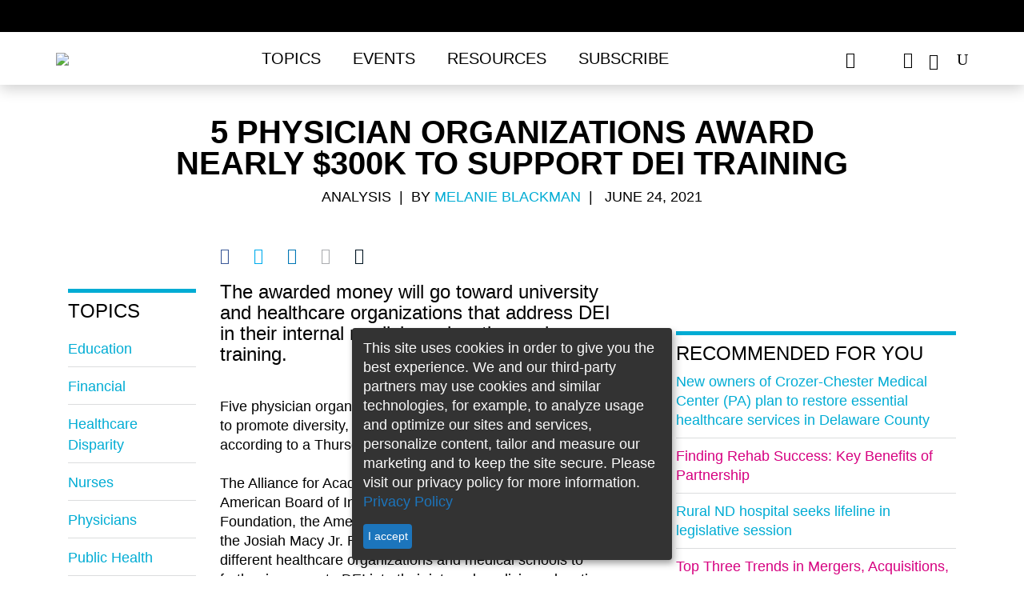

--- FILE ---
content_type: text/html; charset=utf-8
request_url: https://www.healthleadersmedia.com/strategy/5-physician-organizations-award-nearly-300k-support-dei-training
body_size: 13486
content:
<!DOCTYPE html>
  <!--[if IEMobile 7]><html class="no-js ie iem7" lang="en" dir="ltr"><![endif]-->
  <!--[if lte IE 6]><html class="no-js ie lt-ie9 lt-ie8 lt-ie7" lang="en" dir="ltr"><![endif]-->
  <!--[if (IE 7)&(!IEMobile)]><html class="no-js ie lt-ie9 lt-ie8" lang="en" dir="ltr"><![endif]-->
  <!--[if IE 8]><html class="no-js ie lt-ie9" lang="en" dir="ltr"><![endif]-->
  <!--[if (gte IE 9)|(gt IEMobile 7)]><html class="no-js ie" lang="en" dir="ltr" prefix="content: http://purl.org/rss/1.0/modules/content/ dc: http://purl.org/dc/terms/ foaf: http://xmlns.com/foaf/0.1/ rdfs: http://www.w3.org/2000/01/rdf-schema# sioc: http://rdfs.org/sioc/ns# sioct: http://rdfs.org/sioc/types# skos: http://www.w3.org/2004/02/skos/core# xsd: http://www.w3.org/2001/XMLSchema#"><![endif]-->
  <!--[if !IE]><!--><html class="no-js" lang="en" dir="ltr" prefix="content: http://purl.org/rss/1.0/modules/content/ dc: http://purl.org/dc/terms/ foaf: http://xmlns.com/foaf/0.1/ rdfs: http://www.w3.org/2000/01/rdf-schema# sioc: http://rdfs.org/sioc/ns# sioct: http://rdfs.org/sioc/types# skos: http://www.w3.org/2004/02/skos/core# xsd: http://www.w3.org/2001/XMLSchema#"><!--<![endif]-->
<head>

<script async='async' src='https://securepubads.g.doubleclick.net/tag/js/gpt.js'></script>
<script>
var googletag = googletag || {};
googletag.cmd = googletag.cmd || [];
googletag.slots1 = googletag.Slot || {};
googletag.slots = googletag.Slot || {};
</script>

<script>
if( window.innerWidth < 960 || (/Android|webOS|iPhone|iPad|iPod|BlackBerry|IEMobile|Opera Mini/i.test(navigator.userAgent)) ) {
	googletag.cmd.push(function() {
		googletag.defineOutOfPageSlot('/309602/site150.tmus', 'div-gpt-ad-1234567890987-0').addService(googletag.pubads());
		// googletag.pubads().enableSingleRequest();
		// googletag.enableServices();
	});
}
</script>


  <meta http-equiv="X-UA-Compatible" content="IE=11">
  <meta charset="utf-8" />
<script>type = [{"nodeTypeNew":1}];</script>
<meta name="viewport" content="width=device-width, initial-scale=1" />
<meta name="author" content="HealthLeaders" />
<link rel="shortcut icon" href="https://www.healthleadersmedia.com/sites/hlmp/files/files/_thumb_72401.png" type="image/png" />
<script>
  googletag.cmd.push(function() {

    // Header Ad
      var mapping = googletag.sizeMapping()
        .addSize([800, 0], [[728, 90], [970, 250]])
        .addSize([0, 0], [320, 50])
        .build();

      googletag.slots['top1'] = googletag.defineSlot('/309602/site150.tmus/strategy/top1/nid70464', [[728, 90], [970, 250]], 'dfp-ad-top1')
        .addService(googletag.pubads())
        .setTargeting('block', 'top1')
        .setTargeting('nid', ['70464'])
        .defineSizeMapping(mapping);
    // End Header Ad

    // Right-1 Ad
      var mapping_right = googletag.sizeMapping()
                            .addSize([1200, 800], [[300, 250]])
                            .addSize([600, 800], [[300, 250]])
                            .addSize([800, 600], [[300, 250]])
                            .addSize([0, 0], [[300, 250]])
                            .build();
    	googletag.slots['right1'] = googletag.defineSlot('/309602/site150.tmus/strategy/right1/nid70464', [300, 250], 'dfp-ad-right1')
							.setTargeting('block', ['right1']).setTargeting('nid', ['70464'])
              .defineSizeMapping(mapping_right)
              .addService(googletag.pubads());
    // End Right-1 Ad

    // Bottom Banner
        var mapping2 = googletag.sizeMapping().addSize([1280, 800], [[728, 90], [970, 250]]).addSize([600, 800], [[320, 50]]).addSize([800, 600], [[728, 90]]).addSize([0, 0], [[320, 50]]).build();
        googletag.slots1["s1"] =  googletag.defineSlot("/309602/site150.tmus/strategy/banner_btf/nid70464", [[970, 250], [728, 90], [320, 50]], "div-gpt-ad-1524503384860-0").setTargeting("nid", "70464").setTargeting("block", "banner_btf").defineSizeMapping(mapping2).addService(googletag.pubads());
    // End Bottom Banner

    });
  </script><script>dataLayer = [{"entityType":"node","entityBundle":"article","entityId":"70464","entityLabel":"5 Physician Organizations Award Nearly $300K to Support DEI Training","entityLanguage":"und","entityTnid":"0","entityVid":"119188","entityName":"Melanie Blackman","entityUid":"5391","entityCreated":"1624538943","entityStatus":"1","entityTaxonomy":{"pillars":{"2":"CFO","4":"CMO","6":"CNO","1":"CEO"},"article_type":{"3008":"Analysis"},"tags":{"3073":"education","4832":"financial","6605":"healthcare disparity","4756":"nurses","29":"physicians","3076":"public health"}},"drupalLanguage":"en","userUid":0}];</script>
<link rel="profile" href="http://www.w3.org/1999/xhtml/vocab" />
<meta name="HandheldFriendly" content="true" />
<meta name="MobileOptimized" content="width" />
<meta http-equiv="cleartype" content="on" />
<link rel="apple-touch-icon-precomposed" href="https://www.healthleadersmedia.com/sites/hlmp/themes/hlmp/apple-touch-icon-precomposed-114x114.png" sizes="114x114" />
<link rel="apple-touch-icon-precomposed" href="https://www.healthleadersmedia.com/sites/hlmp/themes/hlmp/apple-touch-icon-precomposed-144x144.png" sizes="144x144" />
<link rel="apple-touch-icon-precomposed" href="https://www.healthleadersmedia.com/sites/hlmp/themes/hlmp/apple-touch-icon-precomposed-72x72.png" sizes="72x72" />
<meta name="description" content="The awarded money will go toward university and healthcare organizations that address DEI in their internal medicine education and training." />
<meta name="keywords" content="education, financial, healthcare disparity, nurses, physicians, public health" />
<meta name="viewport" content="width=device-width" />
<meta name="generator" content="Drupal 7 (http://drupal.org)" />
<link rel="canonical" href="https://www.healthleadersmedia.com/" />
<link rel="shortlink" href="https://www.healthleadersmedia.com/node/70464" />
<meta property="og:type" content="article" />
<meta property="og:url" content="https://www.healthleadersmedia.com/strategy/5-physician-organizations-award-nearly-300k-support-dei-training" />
<meta property="og:title" content="5 Physician Organizations Award Nearly $300K to Support DEI Training" />
<meta property="og:description" content="The awarded money will go toward university and healthcare organizations that address DEI in their internal medicine education and training." />
<meta property="og:image" content="https://www.healthleadersmedia.com/sites/hlmp/files/files/shutterstock_1852992712%20%282%29%20%281%29.jpg" />
<meta property="og:image:url" content="https://www.healthleadersmedia.com/sites/hlmp/files/files/shutterstock_1852992712%20%282%29%20%281%29.jpg" />
<meta property="og:image:secure_url" content="https://www.healthleadersmedia.com/sites/hlmp/files/files/shutterstock_1852992712%20%282%29%20%281%29.jpg" />
  <title>5 Physician Organizations Award Nearly $300K to Support DEI Training | HealthLeaders Media</title>
<!-- Google Tag Manager -->
<script>(function(w,d,s,l,i){w[l]=w[l]||[];w[l].push({'gtm.start':
new Date().getTime(),event:'gtm.js'});var f=d.getElementsByTagName(s)[0],
j=d.createElement(s),dl=l!='dataLayer'?'&l='+l:'';j.async=true;j.src=
'https://www.googletagmanager.com/gtm.js?id='+i+dl;f.parentNode.insertBefore(j,f);
})(window,document,'script','dataLayer','GTM-WP637TC');</script>
<!-- End Google Tag Manager -->
  <link type="text/css" rel="stylesheet" href="https://www.healthleadersmedia.com/sites/hlmp/files/files/css/css_KBtL6nk8x-uKRo5tbT5X5lRq44WC2oTkOM4Lv76VNGQ.css" media="all" />
<link type="text/css" rel="stylesheet" href="https://www.healthleadersmedia.com/sites/hlmp/files/files/css/css_9jMiqu0aNa7E0UDVrRYjmobovEx_XwFhBEXvt6uvNec.css" media="all" />
<link type="text/css" rel="stylesheet" href="https://www.healthleadersmedia.com/sites/hlmp/themes/hlmp/release/styles/css/hlmp-fonts.css?t94c04" media="all" />
  <script src="https://www.healthleadersmedia.com/profiles/hcpro/modules/contrib/jquery_update/replace/jquery/1.10/jquery.min.js?v=1.10.2"></script>
<script src="https://www.healthleadersmedia.com/misc/jquery-extend-3.4.0.js?v=1.10.2"></script>
<script src="https://www.healthleadersmedia.com/misc/jquery-html-prefilter-3.5.0-backport.js?v=1.10.2"></script>
<script src="https://www.healthleadersmedia.com/misc/jquery.once.js?v=1.2"></script>
<script src="https://www.healthleadersmedia.com/misc/drupal.js?t94c04"></script>
<script src="https://www.healthleadersmedia.com/profiles/hcpro/themes/omega/omega/js/no-js.js?t94c04"></script>
<script> googletag.cmd.push(function() { 
googletag.slots["hl_native1"] = googletag.defineSlot("/309602/site150.tmus/HL-native1", 'fluid', "dfp-ad-hl_native1")
  .addService(googletag.pubads())
  .setTargeting("nid", "70464")
  .setTargeting("block", "hl_native1")
 }); ;</script>
<script> googletag.cmd.push(function() { 
googletag.slots["hl_native2"] = googletag.defineSlot("/309602/site150.tmus/HL-native2", 'fluid', "dfp-ad-hl_native2")
  .addService(googletag.pubads())
  .setTargeting("nid", "70464")
  .setTargeting("block", "dfp-ad-hl_native2")
 }); ;</script>
<script> googletag.cmd.push(function() { 
var mapping = googletag.sizeMapping()
  .addSize([1280, 800], [[300, 600], [300, 250]])
  .addSize([600, 800], [300, 250])
  .addSize([800, 600], [300, 600])
  .addSize([0, 0], [300, 250])
  .build();
googletag.slots["right2"] = googletag.defineSlot("/309602/site150.tmus/strategy/right2/nid70464", [[300, 250], [300, 600]], "dfp-ad-right2")
  .addService(googletag.pubads())
  .setTargeting("block", "right2")
  .setTargeting("nid", "70464")
  .defineSizeMapping(mapping)
 }); ;</script>
<script src="https://www.healthleadersmedia.com/profiles/hcpro/modules/contrib/admin_menu/admin_devel/admin_devel.js?t94c04"></script>
<script>googletag.cmd.push(function() {
  googletag.pubads().disableInitialLoad();
googletag.enableServices();
});

</script>

<!--[if (gte IE 6)&(lte IE 8)]>
<script src="https://www.healthleadersmedia.com/sites/hlmp/themes/hlmp/libraries/html5shiv/html5shiv.min.js?t94c04"></script>
<![endif]-->

<!--[if (gte IE 6)&(lte IE 8)]>
<script src="https://www.healthleadersmedia.com/sites/hlmp/themes/hlmp/libraries/html5shiv/html5shiv-printshiv.min.js?t94c04"></script>
<![endif]-->

<!--[if (gte IE 6)&(lte IE 8)]>
<script src="https://www.healthleadersmedia.com/sites/hlmp/themes/hlmp/libraries/selectivizr/selectivizr.min.js?t94c04"></script>
<![endif]-->

<!--[if (gte IE 6)&(lte IE 8)]>
<script src="https://www.healthleadersmedia.com/sites/hlmp/themes/hlmp/libraries/respond/respond.min.js?t94c04"></script>
<![endif]-->
<script src="https://www.healthleadersmedia.com/sites/hlmp/libraries/colorbox/jquery.colorbox-min.js?t94c04"></script>
<script src="https://www.healthleadersmedia.com/sites/hlmp/modules/contrib/colorbox/js/colorbox.js?t94c04"></script>
<script src="https://www.healthleadersmedia.com/sites/hlmp/modules/contrib/colorbox/styles/plain/colorbox_style.js?t94c04"></script>
<script src="https://www.healthleadersmedia.com/sites/hlmp/modules/contrib/custom_search/js/custom_search.js?t94c04"></script>
<script>var switchTo5x = true;var __st_loadLate = true;var useFastShare = 1;</script>
<script src="https://ws.sharethis.com/button/buttons.js"></script>
<script>if (typeof stLight !== 'undefined') { stLight.options({"publisher":"bd70bc08-8825-4e94-a84e-f626febbc712","version":"5x","doNotCopy":true,"hashAddressBar":false,"doNotHash":true,"onhover":false,"lang":"en"}); }</script>
<script src="https://www.healthleadersmedia.com/sites/hlmp/themes/hlmp/release/hlm_redesign/js/ad.js?t94c04"></script>
<script src="https://www.healthleadersmedia.com/sites/hlmp/modules/contrib/dfp_lazy_load/js/jquery.waypoints.min.js?t94c04"></script>
<script src="https://www.healthleadersmedia.com/sites/hlmp/modules/contrib/dfp_lazy_load/js/inview.min.js?t94c04"></script>
<script src="https://www.healthleadersmedia.com/sites/hlmp/themes/hlmp/release/hlm_redesign/js/bootstrap.min.js?t94c04"></script>
<script src="https://ajax.googleapis.com/ajax/libs/jquery/3.2.1/jquery.min.js"></script>
<script src="https://www.healthleadersmedia.com/sites/hlmp/themes/hlmp/release/hlm_redesign/js/owl.carousel.min.js?t94c04"></script>
<script src="https://www.healthleadersmedia.com/sites/hlmp/themes/hlmp/release/hlm_redesign/js/modernizr.custom.js?t94c04"></script>
<script src="https://www.healthleadersmedia.com/sites/hlmp/themes/hlmp/release/hlm_redesign/js/classie.js?t94c04"></script>
<script src="https://www.healthleadersmedia.com/sites/hlmp/themes/hlmp/release/hlm_redesign/js/uisearch.js?t94c04"></script>
<script src="https://www.healthleadersmedia.com/sites/hlmp/themes/hlmp/release/hlm_redesign/js/ResizeSensor.js?t94c04"></script>
<script src="https://www.healthleadersmedia.com/sites/hlmp/themes/hlmp/release/hlm_redesign/js/theia-sticky-sidebar.js?t94c04"></script>
<script src="https://www.healthleadersmedia.com/sites/hlmp/themes/hlmp/release/hlm_redesign/js/script.js?t94c04"></script>
<script src="https://www.healthleadersmedia.com/sites/hlmp/themes/hlmp/release/hlm_redesign/js/sidebarSticky.js?t94c04"></script>
<script src="https://www.healthleadersmedia.com/sites/hlmp/themes/hlmp/release/hlm_redesign/js/custom.js?t94c04"></script>
<script src="https://www.healthleadersmedia.com/sites/hlmp/modules/contrib/datalayer/datalayer.js?t94c04"></script>
<script>jQuery.extend(Drupal.settings, {"basePath":"\/","pathPrefix":"","setHasJsCookie":0,"colorbox":{"opacity":"0.85","current":"{current} of {total}","previous":"\u00ab Prev","next":"Next \u00bb","close":"Close","maxWidth":"98%","maxHeight":"98%","fixed":true,"mobiledetect":false,"mobiledevicewidth":"480px","file_public_path":"\/sites\/hlmp\/files\/files","specificPagesDefaultValue":"admin*\nimagebrowser*\nimg_assist*\nimce*\nnode\/add\/*\nnode\/*\/edit\nprint\/*\nprintpdf\/*\nsystem\/ajax\nsystem\/ajax\/*"},"custom_search":{"form_target":"_self","solr":1},"better_exposed_filters":{"views":{"author_info":{"displays":{"block":{"filters":[]}}},"similarterms":{"displays":{"block_3":{"filters":[]},"block_2":{"filters":[]}}},"featured_content":{"displays":{"block_3":{"filters":[]}}}}},"dfp_lazy_load":{"right1":0,"top1":0,"right2":0},"SPONSORED":{"spons_var":""},"urlIsAjaxTrusted":{"\/strategy\/5-physician-organizations-award-nearly-300k-support-dei-training":true},"dataLayer":{"languages":{"en":{"language":"en","name":"English","native":"English","direction":0,"enabled":1,"plurals":0,"formula":"","domain":"","prefix":"","weight":0,"javascript":""}}}});</script>

      

  
    
          <script type="text/javascript">
        (function(){function x(){for(var a=[8],b=1;1>=b;b++)a.push(8+b),a.push(8-b);a=a[Math.floor(Math.random()*a.length)];return{b:a,a:0==Math.floor(Math.random()*a)}}function h(a){var b=a=a.replace(":","");try{for(var c=0;100>c&&(a=decodeURIComponent(a),b!=a)&&!a.match(/^http(s)?\:/);c++)b=a}catch(d){}return a.replace(/(^\s+|\s+$)/g,"")}try{if(!location||!location.hostname||!location.pathname)return!1;var c=document.location.hostname.replace(/^www\./,""),q=function(){for(var a,b=document.getElementsByTagName("meta"),
c,d=0,e=b.length;d<e;d++)if(c=b[d],"og:title"===c.getAttribute("property")){a=c.getAttribute("content");break}a||(a=document.title||"Untitled");return a}(),b={},b=function(a,b,c){a.l1=b;a.l2=c;a.l3="__page__";a.l4="-";return a}(b,c,q),k=(new Date).getTime(),l=Math.floor(Math.random()*Math.pow(10,12)),m,d;d=x();m=d.a?d.b:0;b.zmoatab_cm=m;b.t=k;b.de=l;b.zMoatAB_SNPT=!0;var n;n=m?m:1;var r;r=d?d.a?!0:!1:!0;var c=[],y=(new Date).getTime().toString(35),t=[h(b.l1),h(b.l2),h(b.l3),h(b.l4)].join(":"),q=/zct[a-z0-9]+/i,
e="",f;for(f in b)b.hasOwnProperty(f)&&f.match(q)&&(e+="&"+f+"="+b[f]);var u=document.referrer.match(/^([^:]{2,}:\/\/[^\/]*)/),p=u?u[1]:document.referrer,z="https://h4be6q9j1fvt-a.akamaihd.net/"+y+".gif?e=17&d="+encodeURIComponent(t)+"&de="+l+"&t="+k+"&i=HCPROCONTENT1&cm="+n+"&j="+encodeURIComponent(p)+e+"&mp=1&ac=1&pl=1&bq=10&vc=2&cs=0",A="https://px.moatads.com/pixel.gif?e=17&d="+encodeURIComponent(t)+"&de="+l+"&t="+k+"&i=HCPROCONTENT1&cm="+n+"&j="+encodeURIComponent(p)+e+"&mp=0&ac=1&pl=1&bq=10&ad_type=img&vc=2&cs=0",
B="https://px.moatads.com/pixel.gif?e=17&d="+encodeURIComponent(t)+"&de="+l+"&t="+k+"&i=HCPROCONTENT1&cm="+n+"&j="+encodeURIComponent(p)+e+"&ku=1&ac=1&pl=1&bq=10&ad_type=img&vc=2&cs=0";r&&((new Image).src=z,(new Image).src=A);for(var v in b)c.push(v+"="+encodeURIComponent(b[v]));var c=c.join("&"),c=c+"&vc=2",g=document.createElement("script");g.type="text/javascript";g.async=!0;r&&(g.onerror=function(){(new Image).src=B});var w=document.getElementsByTagName("script")[0];w.parentNode.insertBefore(g,
w);g.src="https://z.moatads.com/hcprodcontent808928341184/moatcontent.js#"+c}catch(a){try{var C="//pixel.moatads.com/pixel.gif?e=24&d=data%3Adata%3Adata%3Adata&i=MOATCONTENTABSNIPPET1"+e+"&vc=2&ac=1&k="+encodeURIComponent(a)+"&j="+encodeURIComponent(p)+"&cs="+(new Date).getTime();(new Image).src=C}catch(D){}}})();
   </script>
   </head>

<body class="html not-front not-logged-in page-node page-node- page-node-70464 node-type-article section-strategy cls-role-anonymous-user hlm-redesign">
<!-- Google Tag Manager (noscript) -->
<noscript><iframe src="https://www.googletagmanager.com/ns.html?id=GTM-WP637TC"
height="0" width="0" style="display:none;visibility:hidden"></iframe></noscript>
<!-- End Google Tag Manager (noscript) -->
<div id="boxoverlay"></div>
 <script>
     var popupState=document.cookie.indexOf('name=');
			if(popupState<0){
				document.cookie = "name=opened";
				document.getElementById("boxoverlay").style.display='block';
				hidepopup();
			}
			function hidepopup(){
				setTimeout(function(){
					document.getElementById("boxoverlay").style.display='none';
				},3000)
			}
  </script>
  <a href="#main-content" class="element-invisible element-focusable">Skip to main content</a>
    
<header id="sticky-header"  class="l-page has-two-sidebars has-sidebar-first has-sidebar-second">
    <div class="adv-con">
        <div class="adv">
              <div class="l-region l-region--ads-top">
    <div id="block-dfp-top1" class="block block--dfp block-ad block--dfp-top1">
  <div class="title-wrapper">
        </div>
  <div class="block__content">
    <div id="dfp-ad-top1-wrapper" class="dfp-tag-wrapper">
<div  id="dfp-ad-top1" class="dfp-tag-wrapper">
    <script type="text/javascript">
    googletag.cmd.push(function() {
      googletag.display("dfp-ad-top1");
    });
  </script>
</div>
</div>  </div>
</div>
  </div>
        </div>
    </div>

    <div class="trending ">
        <div class="container">
            <h3 class="trend-title">Trending:</h3>
              <div class="l-region l-region--top-navigation">
    <nav id="block-menu-menu-trending-menus" role="navigation" class="block block--menu block--menu-menu-trending-menus">
  <div class="title-wrapper">
        </div>
  <ul class="menu"><li class="first leaf"><a href="https://www.healthleadersmedia.com/hlm-cover-stories/obbba-deal-will-break-your-hospitals-safety-net">OBBBA Looms. Be Afraid!</a></li>
<li class="leaf"><a href="https://www.healthleadersmedia.com/cno/investing-nurse-wellbeing-essential-c-suite-partnership">Invest in Nurse Well-Being</a></li>
<li class="last leaf"><a href="https://www.healthleadersmedia.com/revenue-cycle/5-critical-questions-facing-revenue-cycle-leaders-2026">Rev Cycle&#039;s Challenges in &#039;26</a></li>
</ul></nav>
  </div>
        </div>
    </div>

    <div class="bottom-header">
        <div class="container full-width-ipad">
            <div class="row no-margin-ipad">
                <div class="col-md-10 col-lg-10 col-sm-9 col-xs-10 padding_0">
                    <nav class="h-nav navbar navbar-default">
                        <div class="container-fluid no-padding-right">
                            <div class="col-sm-4 col-xs-3 navbar-header">
                                <button type="button" class="navbar-toggle collapsed" data-toggle="collapse" data-target="#bs-example-navbar-collapse-1" aria-expanded="false">
                                    <span class="sr-only">Toggle navigation</span>
                                    <span class="icon-bar"></span>
                                    <span class="icon-bar"></span>
                                    <span class="icon-bar"></span>
                                    <span class="icon_close"></span>
                                </button>
                            </div>

                            <div class=" col-md-3 col-lg-3 col-sm-8 col-xs-9 logo">
                                <a href="/"><img src="/sites/hlmp/themes/hlmp/release/hlm_redesign/images/health-leaders-logo-1.png"></a>
                            </div>
                            <!-- Collect the nav links, forms, and other content for toggling -->
                            <div class="col-md-9 col-lg-9 col-sm-12 col-xs-12 padding_0 nav_links_xs">
                                <div class="collapse navbar-collapse menus" id="bs-example-navbar-collapse-1">
                                    <ul class="nav navbar-nav"><li class="dropdown"><a href="javascript:void(0);" class="dropdown-toggle " data-toggle="dropdown"  data-hover="dropdown">Topics</a><ul class="dropdown-menu"><li class=><a href="/ceo">CEO</a></li><li class=><a href="/cfo">CFO</a></li><li class=><a href="/cmo">CMO</a></li><li class=><a href="/cno">CNO</a></li><li class=><a href="/technology">Tech Exec</a></li><li class=><a href="/Human-Resources">HR Exec</a></li><li class=><a href="/payer">Payer Exec</a></li><li class=><a href="/revenue-cycle">Revenue Cycle Exec</a></li><li class=><a href="/innovation">Innovation</a></li><li class=><a href="/hlm-exchange">HLM Exchange</a></li><li class=><a href="/cover-story">HLM Cover Stories</a></li><li class=><a href="/hlm-mastermind">HLM Mastermind</a></li> </ul></li><li class=><a href="/events">Events</a></li><li class="dropdown"><a href="javascript:void(0);" class="dropdown-toggle " data-toggle="dropdown"  data-hover="dropdown">Resources</a><ul class="dropdown-menu"><li class=><a href="/hlm-podcasts">HLM Podcasts</a></li><li class=><a href="/webinars">Free Webinars</a></li><li class=><a href="/whitepapers">Whitepapers</a></li><li class=><a href="/fact-file">Fact File</a></li><li class=><a href="/intelligence-reports">Intelligence Reports</a></li><li class=><a href="/exchange-insight-reports">Exchange Insight Reports</a></li><li class=><a href="/industry-focus-reports">Industry Focus Reports</a></li><li class=><a href="/one-minute-matters-videos">One Minute Matters Videos</a></li> </ul></li><li class=><a href="https://interactive.healthleadersmedia.com/subscribe">Subscribe</a></li></ul><ul class="mobile social-ico"> <li class="fb dis-none"><a href="https://www.facebook.com/HealthLeadersMedia"><span data-icon=""></span></a></li> <li class="tw dis-none"><a href="https://twitter.com/HealthLeaders"><span data-icon=""></span></a></li> <li class="ln dis-none"><a href="https://www.linkedin.com/company/healthleaders-media"><span data-icon=""></span></a></li> </ul>
                                </div><!-- /.navbar-collapse -->
                            </div>
                        </div>
                    </nav>
                </div>
                <div class="col-md-2 col-lg-2 col-sm-3 col-xs-2 no-padding-left">
                    <div class="header-social-wrapper">
                        <ul class="black social-ico">
                            <li class="fb dis-none"><a href="https://www.facebook.com/HealthLeadersMedia" target="_blank"><span data-icon="&#xe093;"></span></a></li>
                            <li class="tw dis-none"><a href="https://x.com/HealthLeaders" target="_blank"><span data-icon="&#xe094;"></span></a></li>
                            <li class="ln dis-none"><a href="https://www.linkedin.com/company/healthleaders-media" target="_blank"><span data-icon="&#xe09d;"></span></a></li>
                            <li class="yt dis-none"><a href="https://www.youtube.com/@healthleaders" target="_blank"><span data-icon="&#xe0a3;"></span></a></li>
                            <li>
                                <div id="sb-search" class="sb-search">
                                    <form class="search-form search-block-form--2" role="search" onsubmit="if(this.search_block_form.value==&#039;Search&#039;){ alert(&#039;Please enter a search&#039;); return false; }" action="/strategy/5-physician-organizations-award-nearly-300k-support-dei-training" method="post" id="search-block-form--2" accept-charset="UTF-8"><div><div class="container-inline">
      <h2 class="element-invisible">Search form</h2>
    <div class="form-item form-type-textfield form-item-search-block-form">
  <label class="element-invisible" for="edit-search-block-form--4">Enter search term </label>
 <input title="Enter the terms you wish to search for." class="custom-search-box sb-search-input form-text" placeholder="Enter search term" type="text" id="edit-search-block-form--4" name="search_block_form" value="" size="20" maxlength="128" />
</div>
<div class="form-actions form-wrapper" id="edit-actions--2"><input class="sb-search-submit form-submit" type="image" id="edit-submit--2" name="submit" src="/sites/hlmp/themes/hlmp/release/hlm_redesign/images/search.png" /><span class="icon-arrow white"></span><span class="sb-icon-search"></span><span class="search-sub"></span><span class="icon-arrow"></span></div><input class="custom-search-selector custom-search-types" type="hidden" name="custom_search_types" value="o-file_entity" />
<input type="hidden" name="form_build_id" value="form-qTB666eEuudV3vC0TaRB4u_2x8sB4n99EVSRKA0BWxE" />
<input type="hidden" name="form_id" value="search_block_form" />
<input type="hidden" name="custom_search_paths" value="search/site/[key]" />
</div>
</div></form>                                </div>
                            </li>
                        </ul>
                    </div>
                </div>

            </div>
        </div>
</header>
<div class="content-position-wrapper">

<script type="text/javascript">

  jQuery(document).ready(function () {
    var p_len = jQuery(".field-name-body p").length;
    //var h2_len = $(".field-name-body>h2:nth-child(1)").length;
    var f_h2_len = jQuery(".field-name-body h2:first").length;
    if(f_h2_len > 0) {
      //jQuery(".field-name-body>h2:nth-child(1)").after(jQuery("#key_takeaways").html());
      jQuery(".field-name-body h2:first").after(jQuery("#key_takeaways").html());
      jQuery("#key_takeaways").html('');
    }

    if(f_h2_len < 1 && p_len >= 6) {
      var p_cout = 0;
      jQuery('.field-name-body p').each(function() {
        var checkEmptyTag = jQuery(this).is(":empty");
        if(checkEmptyTag == false && p_cout > 2) {
          jQuery(".field-name-body>p:nth-child( "+ p_cout +" )").after(jQuery("#key_takeaways").html());
          jQuery("#key_takeaways").html('');
          return false;
        }
        p_cout++;
      });
    }
    var btnHtml = '';
    if(jQuery("div.full_story_button").length) {
      var getHtmlStoryBtn = jQuery("div.full_story_button").html();
      btnHtml = '<div class="full_story_button">' + getHtmlStoryBtn + '</div>';
      jQuery("div.full_story_button").html('');
    }

    if (p_len == 0) {
      var sendEmailForm = btnHtml + "<span> &nbsp; </span>" + jQuery(".get-latest-hlm").html();
      jQuery(".field-name-body").after(sendEmailForm);
      jQuery(".get-latest-hlm").html('');
    }

    if (p_len == 1 || p_len == 2 || p_len == 3) {
      var pIndex = _escape_empty_p_tag(2);
      jQuery(".field-name-body>p:nth-child("+pIndex+")").after(btnHtml +
        jQuery(".get-latest-hlm").html());
              jQuery(".get-latest-hlm").html('');
    } else if (p_len > 3 && p_len <= 10) {
      var pIndex = _escape_empty_p_tag(4);
      jQuery(".field-name-body>p:nth-child("+pIndex+")").after(btnHtml +
              jQuery(".get-latest-hlm").html());
      jQuery(".get-latest-hlm").html('');
    } else if (p_len > 10 && p_len <= 15) {
      var pIndex = _escape_empty_p_tag(5);
      jQuery(".field-name-body>p:nth-child("+pIndex+")").after(btnHtml +
              jQuery(".get-latest-hlm").html());
      jQuery(".get-latest-hlm").html('');
    } else if (p_len > 15) {
      var pIndex = _escape_empty_p_tag(9);
      jQuery(".field-name-body>p:nth-child("+pIndex+")").after(btnHtml +
              jQuery(".get-latest-hlm").html());
      jQuery(".get-latest-hlm").html('');
    }

  });

  function _escape_empty_p_tag(tag_count) {
    if(tag_count === undefined) {
      return false;
    }
    var pTagCout = 0;
      jQuery('.field-name-body p').each(function() {
        var checkEmptyTag = jQuery(this).is(":empty");
        if(checkEmptyTag == false && pTagCout > tag_count) {
          return false;
        }
        pTagCout++;
      });

    return pTagCout;
  }
</script>

<div class="container ">
    <div class="row">
                                <div class="info article-head a-center col-md-10 col-md-offset-1 col-sm-12 col-xs-12">
          	    <div class="print-logo">
                <img src="/sites/hlmp/themes/hlmp/release/hlm_redesign/images/health-leaders-logo.png" style="display: none;">
            </div>


            <h1>5 Physician Organizations Award Nearly $300K to Support DEI Training</h1>
            <p class="black author-name">
                                            Analysis                        &nbsp;|&nbsp;&nbsp;By <a href="https://www.healthleadersmedia.com/users/melanie-blackman" class="blue">Melanie Blackman</a>&nbsp;&nbsp;<br class="visible-xs" /><span class="pipe hidden-xs">|</span>&nbsp;&nbsp;
                                June 24, 2021</p>
        </div>
          </div>
</div>
<!--
    <div class="container-fluid">
        <div class="row">
                          <div class="watch hidden-xs ">
                <img src="https://www.healthleadersmedia.com/sites/hlmp/files/files/styles/article_banner/public/shutterstock_1852992712%20%282%29%20%281%29.jpg?itok=SyQcQR0D" alt="" />
              </div>
                    </div>
    </div>
-->

<div class="container ">
    <div class="row">
              <div class="col-md-2 col-lg-2 col-sm-2 hidden-xs">
            <nav class="topic-nav navbar navbar-default">
                  <aside class="l-region l-region--sidebar-first">
    <div id="block-views-similarterms-block-2" class="block block--views title-drk blue-line block--views-similarterms-block-2">
  <div class="title-wrapper">
        <h2 class="block__title">Topics</h2>
      </div>
  <div class="block__content">
    <div class="view view-similarterms view-id-similarterms view-display-id-block_2 view-dom-id-ae7f3d6170ed1180037df83578be1ead">
        
  
  
      <div class="view-content">
        <div class="views-row views-row-1 views-row-odd views-row-first">
      
  <div class="views-field views-field-field-tags">        <div class="field-content"><a href="/tags/education" typeof="skos:Concept" property="rdfs:label skos:prefLabel" datatype="">education</a></div>  </div>  </div>
  <div class="views-row views-row-2 views-row-even">
      
  <div class="views-field views-field-field-tags">        <div class="field-content"><a href="/tags/financial" typeof="skos:Concept" property="rdfs:label skos:prefLabel" datatype="">financial</a></div>  </div>  </div>
  <div class="views-row views-row-3 views-row-odd">
      
  <div class="views-field views-field-field-tags">        <div class="field-content"><a href="/tags/healthcare-disparity" typeof="skos:Concept" property="rdfs:label skos:prefLabel" datatype="">healthcare disparity</a></div>  </div>  </div>
  <div class="views-row views-row-4 views-row-even">
      
  <div class="views-field views-field-field-tags">        <div class="field-content"><a href="/tags/nurses" typeof="skos:Concept" property="rdfs:label skos:prefLabel" datatype="">nurses</a></div>  </div>  </div>
  <div class="views-row views-row-5 views-row-odd">
      
  <div class="views-field views-field-field-tags">        <div class="field-content"><a href="/tags/physicians" typeof="skos:Concept" property="rdfs:label skos:prefLabel" datatype="">physicians</a></div>  </div>  </div>
  <div class="views-row views-row-6 views-row-even views-row-last">
      
  <div class="views-field views-field-field-tags">        <div class="field-content"><a href="/tags/public-health" typeof="skos:Concept" property="rdfs:label skos:prefLabel" datatype="">public health</a></div>  </div>  </div>
    </div>
  
  
  
  
  
  
</div>  </div>
</div>
  </aside>
            </nav>
        </div>
                    <div class="col-md-6 col-lg-6 col-sm-5 middle-section article-content-section">
            <div class="paragraphs">
              </div>
                        <div class="l-region l-region--content-mid-top">
    <div id="block-sharethis-sharethis-block" class="block block--sharethis block--sharethis-sharethis-block">
  <div class="title-wrapper">
        </div>
  <div class="block__content">
    <div class="sharethis-wrapper"><span st_url="https://www.healthleadersmedia.com/strategy/5-physician-organizations-award-nearly-300k-support-dei-training" st_title="5%20Physician%20Organizations%20Award%20Nearly%20%24300K%20to%20Support%20DEI%20Training" class="st_facebook_custom" data-icon="&#xe093;" displayText="facebook"></span>
<span st_url="https://www.healthleadersmedia.com/strategy/5-physician-organizations-award-nearly-300k-support-dei-training" st_title="5%20Physician%20Organizations%20Award%20Nearly%20%24300K%20to%20Support%20DEI%20Training" class="st_twitter_custom" data-icon="&#xe094;" displayText="twitter" st_via="" st_username=""></span>
<span st_url="https://www.healthleadersmedia.com/strategy/5-physician-organizations-award-nearly-300k-support-dei-training" st_title="5%20Physician%20Organizations%20Award%20Nearly%20%24300K%20to%20Support%20DEI%20Training" class="st_linkedin_custom" data-icon="&#xe09d;" displayText="linkedin" st_via="" st_username=""></span>
<span st_url="https://www.healthleadersmedia.com/strategy/5-physician-organizations-award-nearly-300k-support-dei-training" st_title="5%20Physician%20Organizations%20Award%20Nearly%20%24300K%20to%20Support%20DEI%20Training" class="st_email_custom" data-icon="&#xe076;" displayText="email" st_via="" st_username=""></span>
<span st_url="https://www.healthleadersmedia.com/strategy/5-physician-organizations-award-nearly-300k-support-dei-training" st_title="5%20Physician%20Organizations%20Award%20Nearly%20%24300K%20to%20Support%20DEI%20Training" class="st_print_custom" data-icon="&#xe0fa;" displayText="print" st_via="" st_username=""></span>
</div>  </div>
</div>
  </div>
                      <div>
               <!-- <div class="main-ln">
                                    </div> -->

                <div class="field field-name-body"><h2>The awarded money will go toward university and healthcare organizations that address DEI in their internal medicine education and training.</h2>

<p>Five physician organizations have awarded almost $300,000 to promote diversity, equity, and inclusion (DEI) in healthcare, according to a Thursday morning announcement.<p>The Alliance for Academic Internal Medicine (AAIM), the American Board of Internal Medicine (ABIM), the ABIM Foundation, the American College of Physicians (ACP), and the Josiah Macy Jr. Foundation donated $287,500 to 32 different healthcare organizations and medical schools to further incorporate DEI into their internal medicine education and training to address bias and discrimination, a factor that has led to mistrust in the healthcare system.</p><div id="right1-content-mob"> </div></p><p>Over the past year, providers have increased their focus on DEI efforts due to the pandemic exacerbating healthcare disparities in the communities that they serve.</p><p>"The Alliance is proud of this initiative advancing DEI in undergraduate and graduate medical education. The critical work of the 32 grant recipients will resonate throughout AAIM's member institutions and across the internal medicine community," L. James Nixon, MD, chair of the AAIM Board of Directors and vice chair for education in the Department of Medicine at University of Minnesota Medical School, said in a statement.</p><p>The organizations will receive grants of $20,000, $5,000, or $2,500, depending on the size and scope of their programs.</p>
<div id="dfp-ad-hl_native1-wrapper" class="dfp-tag-wrapper">
<div  id="dfp-ad-hl_native1" class="dfp-tag-wrapper">
    <script type="text/javascript">
    googletag.cmd.push(function() {
      googletag.display("dfp-ad-hl_native1");
    });
  </script>
</div>
</div>

<p>These initiatives will include identifying community barriers to healthcare, creating a detailed curriculum on how to address diverse communities' needs, increasing medicine residents' education of social issues in the communities, identifying community resources, and addressing systemic racism and other social determinants of health.</p><div id="bottom-content-mob"> </div><p>"We congratulate the recipients of this grant and look forward to their efforts to advance DEI and to create more equity in health systems by incorporating DEI into the fabric of internal medicine education and training," George M. Abraham, MD, MPH, FACP, president of ACP, said in a statement. "Dedicated work in this area will benefit medical professionals and the patients they treat so that our health care system can be more just and equitable. The results of these grants will also benefit organizations, trainees, internists, their patients and their communities."</p><p>The second round of grant funding will be awarded later this year with additional funding from the Josiah Macy Jr. Foundation. Grants will be awarded to organizations that "emphasize inter-professional projects that incorporate members across the care team."</p><p>"This past year has made it ever more clear that building trust with our patients is central to a health care system that will truly meet the needs and provide the most effective care for all," Holly J. Humphrey, MD, MACP, president of the Josiah Macy Jr. Foundation, said in a statement. "I commend this initiative in tapping what is our greatest resource – the creativity, commitment and passion that diverse members of care teams bring to the cause of achieving equity in health."</p>
<div id="dfp-ad-hl_native2-wrapper" class="dfp-tag-wrapper">
<div  id="dfp-ad-hl_native2" class="dfp-tag-wrapper">
    <script type="text/javascript">
    googletag.cmd.push(function() {
      googletag.display("dfp-ad-hl_native2");
    });
  </script>
</div>
</div>

<p>Organizations receiving grants from the first round of funding include:

<ul>
	<li style="margin-left: 0.5in;">Baylor College of Medicine</li>
	<li style="margin-left: 0.5in;">Brigham and Women's Hospital</li>
	<li style="margin-left: 0.5in;">Columbia University Medical Center</li>
	<li style="margin-left: 0.5in;">Community Memorial Health System</li>
	<li style="margin-left: 0.5in;">Dartmouth Hitchcock Medical Center</li>
	<li style="margin-left: 0.5in;">Emory University</li>
	<li style="margin-left: 0.5in;">Florida Atlantic University</li>
	<li style="margin-left: 0.5in;">George Washington University</li>
	<li style="margin-left: 0.5in;">Hennepin Healthcare</li>
	<li style="margin-left: 0.5in;">Hofstra University</li>
	<li style="margin-left: 0.5in;">Icahn School of Medicine at Mount Sinai</li>
	<li style="margin-left: 0.5in;">Magnolia Regional Health Center/University of Mississippi Medical Center</li>
	<li style="margin-left: 0.5in;">MedStar Georgetown University Hospital</li>
	<li style="margin-left: 0.5in;">Mount Sinai West Hospital</li>
	<li style="margin-left: 0.5in;">NCH Healthcare System</li>
	<li style="margin-left: 0.5in;">Oregon Health &amp; Science University Hillsboro Medical Center</li>
	<li style="margin-left: 0.5in;">Riverside University Health System</li>
	<li style="margin-left: 0.5in;">Rutgers New Jersey Medical School</li>
	<li style="margin-left: 0.5in;">Stamford Health</li>
	<li style="margin-left: 0.5in;">Stanford University</li>
	<li style="margin-left: 0.5in;">University of Arizona College of Medicine – Phoenix</li>
	<li style="margin-left: 0.5in;">University of California Davis</li>
	<li style="margin-left: 0.5in;">University of California San Diego</li>
	<li style="margin-left: 0.5in;">University of Illinois, Peoria Campus</li>
	<li style="margin-left: 0.5in;">University of Maryland</li>
	<li style="margin-left: 0.5in;">University of North Carolina</li>
	<li style="margin-left: 0.5in;">University of Pittsburgh Medical Center</li>
	<li style="margin-left: 0.5in;">University of Texas Southwestern</li>
	<li style="margin-left: 0.5in;">University of Washington School of Medicine</li>
	<li style="margin-left: 0.5in;">UT Health San Antonio</li>
	<li style="margin-left: 0.5in;">UT Southwestern Medical Center</li>
</ul>

<p><span style="font-size:20px"><a href="https://www.healthleadersmedia.com/strategy/rwjbarnabas-health-exec-how-we-end-racism-together" style="font-size:20px; color: red;" target="_blank"><strong><strong>Related: RWJBarnabas Health Exec: How We End Racism Together</strong></strong></a></span><p><span style="font-size:20px"><a href="https://www.healthleadersmedia.com/strategy/highmark-health-announces-15m-commitment-increase-leadership-diversity" style="font-size:20px; color: red;" target="_blank"><strong><strong>Related: Highmark Health Announces $1.5M Commitment to Increase Leadership Diversity</strong></strong></a></span></p><p><span style="font-size:20px"><a href="https://www.healthleadersmedia.com/strategy/4-recent-dei-officer-appointments-provider-organizations" style="font-size:20px; color: red;" target="_blank"><strong><strong>Related: 4 Recent DEI Officer Appointments at Provider Organizations</strong></strong></a></span></p>
</div>
                
                
                                    <p><i>
                        <p>Melanie Blackman is a contributing editor for strategy, marketing, and human resources at HealthLeaders, an HCPro brand.</p>
                        </i></p>
                  
                
                                                                
                
                <div class="clearfix"></div>
                
		
                <div class="clearfix"></div>
                                    <h3 class="title-drk displ-inl-blk hidden-xs share-title">Share this:</h3>
                    <div id="block-sharethis-sharethis-block--2" class="block block--sharethis block--sharethis-sharethis-block--2">
  <div class="title-wrapper">
        </div>
  <div class="block__content">
    <div class="sharethis-wrapper"><span st_url="https://www.healthleadersmedia.com/strategy/5-physician-organizations-award-nearly-300k-support-dei-training" st_title="5%20Physician%20Organizations%20Award%20Nearly%20%24300K%20to%20Support%20DEI%20Training" class="st_facebook_custom" data-icon="&#xe093;" displayText="facebook"></span>
<span st_url="https://www.healthleadersmedia.com/strategy/5-physician-organizations-award-nearly-300k-support-dei-training" st_title="5%20Physician%20Organizations%20Award%20Nearly%20%24300K%20to%20Support%20DEI%20Training" class="st_twitter_custom" data-icon="&#xe094;" displayText="twitter" st_via="" st_username=""></span>
<span st_url="https://www.healthleadersmedia.com/strategy/5-physician-organizations-award-nearly-300k-support-dei-training" st_title="5%20Physician%20Organizations%20Award%20Nearly%20%24300K%20to%20Support%20DEI%20Training" class="st_linkedin_custom" data-icon="&#xe09d;" displayText="linkedin" st_via="" st_username=""></span>
<span st_url="https://www.healthleadersmedia.com/strategy/5-physician-organizations-award-nearly-300k-support-dei-training" st_title="5%20Physician%20Organizations%20Award%20Nearly%20%24300K%20to%20Support%20DEI%20Training" class="st_email_custom" data-icon="&#xe076;" displayText="email" st_via="" st_username=""></span>
<span st_url="https://www.healthleadersmedia.com/strategy/5-physician-organizations-award-nearly-300k-support-dei-training" st_title="5%20Physician%20Organizations%20Award%20Nearly%20%24300K%20to%20Support%20DEI%20Training" class="st_print_custom" data-icon="&#xe0fa;" displayText="print" st_via="" st_username=""></span>
</div>  </div>
</div>
                
                <div class="clearfix"></div>
               <div id="block-views-similarterms-block-3" class="block block--views title-drk tags block--views-similarterms-block-3">
  <div class="title-wrapper">
        <h2 class="block__title">Tagged Under:</h2>
      </div>
  <div class="block__content">
    <div class="view view-similarterms view-id-similarterms view-display-id-block_3 view-dom-id-36436e4f5221b10b05586b348594c90a">
        
  
  
      <div class="view-content">
        <div class="views-row views-row-1 views-row-odd views-row-first tags">
      
  <div class="views-field views-field-field-tags tags">        <div class="field-content"><a href="/tags/education" typeof="skos:Concept" property="rdfs:label skos:prefLabel" datatype="">education</a></div>  </div>  </div>
  <div class="views-row views-row-2 views-row-even tags">
      
  <div class="views-field views-field-field-tags tags">        <div class="field-content"><a href="/tags/financial" typeof="skos:Concept" property="rdfs:label skos:prefLabel" datatype="">financial</a></div>  </div>  </div>
  <div class="views-row views-row-3 views-row-odd tags">
      
  <div class="views-field views-field-field-tags tags">        <div class="field-content"><a href="/tags/healthcare-disparity" typeof="skos:Concept" property="rdfs:label skos:prefLabel" datatype="">healthcare disparity</a></div>  </div>  </div>
  <div class="views-row views-row-4 views-row-even tags">
      
  <div class="views-field views-field-field-tags tags">        <div class="field-content"><a href="/tags/nurses" typeof="skos:Concept" property="rdfs:label skos:prefLabel" datatype="">nurses</a></div>  </div>  </div>
  <div class="views-row views-row-5 views-row-odd tags">
      
  <div class="views-field views-field-field-tags tags">        <div class="field-content"><a href="/tags/physicians" typeof="skos:Concept" property="rdfs:label skos:prefLabel" datatype="">physicians</a></div>  </div>  </div>
  <div class="views-row views-row-6 views-row-even views-row-last tags">
      
  <div class="views-field views-field-field-tags tags">        <div class="field-content"><a href="/tags/public-health" typeof="skos:Concept" property="rdfs:label skos:prefLabel" datatype="">public health</a></div>  </div>  </div>
    </div>
  
  
  
  
  
  
</div>  </div>
</div>
            </div>

        </div>
                  <div class="col-md-4 col-lg-4 col-sm-5 right-sidebar">
              <div>
                    <aside class="l-region l-region--sidebar-second">
    <div id="block-dfp-right1" class="block block--dfp block-ad block--dfp-right1">
  <div class="title-wrapper">
        </div>
  <div class="block__content">
    <div id="dfp-ad-right1-wrapper" class="dfp-tag-wrapper">
<div  id="dfp-ad-right1" class="dfp-tag-wrapper">
    <script type="text/javascript">
    googletag.cmd.push(function() {
      googletag.display("dfp-ad-right1");
    });
  </script>
</div>
</div>  </div>
</div>
<div id="block-hlmp-recommended-hlmp-recommended-block" class="block block--hlmp-recommended block--hlmp-recommended-hlmp-recommended-block">
  <div class="title-wrapper">
        </div>
  <div class="block__content">
    <hr class="blue-bdr">
<div class="reccom">
    <h3 class="title-drk">
        <span class="hidden-xs">Recommended for you</span>
        <span class="visible-xs">Recommended for you</span>
    </h3>
    <ul>
        <li><a href="/ceo/new-owners-crozer-chester-medical-center%E2%80%8B-pa-plan-restore-essential-healthcare-services-delaware" class="non-sponsored-article-link">New owners of Crozer-Chester Medical Center​ (PA) plan to restore essential healthcare services in Delaware County</a></li>
<li><a href="/innovation/finding-rehab-success-key-benefits-partnership" class="sponsored-article-link">Finding Rehab Success: Key Benefits of Partnership</a></li>
<li><a href="/ceo/rural-nd-hospital-seeks-lifeline-legislative-session" class="non-sponsored-article-link">Rural ND hospital seeks lifeline in legislative session</a></li>
<li><a href="/strategy/top-three-trends-mergers-acquisitions-and-partnerships" class="sponsored-article-link">Top Three Trends in Mergers, Acquisitions, and Partnerships</a></li>
	
    </ul>
</div>
  </div>
</div>
<div id="block-dfp-right2" class="block block--dfp block-ad block--dfp-right2">
  <div class="title-wrapper">
        </div>
  <div class="block__content">
    <div id="dfp-ad-right2-wrapper" class="dfp-tag-wrapper">
<div  id="dfp-ad-right2" class="dfp-tag-wrapper">
    <script type="text/javascript">
    googletag.cmd.push(function() {
      googletag.display("dfp-ad-right2");
    });
  </script>
</div>
</div>  </div>
</div>
  </aside>
              </div>
          </div>
                
      <div class="col-md-6 col-lg-6 col-sm-5 col-md-offset-2 col-lg-offset-2 col-sm-offset-2 middle-section">
        <div id="ad-outside-content"><div id="block-ad-placement-ad-placement-bottom-ad" class="block block--ad-placement block--ad-placement-ad-placement-bottom-ad">
  <div class="title-wrapper">
        </div>
  <div class="block__content">
    <!-- /309602/site150.tmus/home/banner_btf -->
<div id='div-gpt-ad-1524503384860-0'>
<script>
//var slot1 =  googletag.display('div-gpt-ad-1524503384860-0'); 
googletag.cmd.push(function() {  googletag.display('div-gpt-ad-1524503384860-0'); });
</script>
</div>  </div>
</div>
</div>              </div>

    </div>
</div>
<div id="most-popular" class="container">
    <div class="row">
          <div class="l-region l-region--most-popular-section">
    <div id="block-hlmp-most-popular-hlmp-most-popular-block" class="block block--hlmp-most-popular block--hlmp-most-popular-hlmp-most-popular-block">
  <div class="title-wrapper">
        </div>
  <div class="block__content">
    <div class="sec-most-pop">	
    <div class="col-lg-2 col-md-2 col-sm-2"></div>					  
    <div class="col-sm-8 col-md-8 col-lg-8 hidden-xs">
        <hr class="saperator-grey hidden-xs">
        <h3 class="title-drk a-center most-popular-title">Most Popular</h3>
        <div class="populr-news">
            <span class="no">#1</span>
        <h4><a href="/cmo/ending-physician-era-begin-age-app-0"> The Ending of the Physician Era. Begin the Age of the APP.</a></h4>
        <p>Physicians are in short supply. They are costly. Is the APP the answer to the CMO's workforce and budget challenges?...</p>
        <a href="/cmo/ending-physician-era-begin-age-app-0" class="most-pop-link">Read More</a>
    </div>
<div class="populr-news">
            <span class="no">#2</span>
        <h4><a href="/revenue-cycle/social-media-shifted-nursing-narrative-it-too-late-nurse-leaders-weigh">Social Media Shifted the Nursing Narrative. Is It Too Late for Nurse Leaders to Weigh In?</a></h4>
        <p>In a social media landscape shaped by hashtags, algorithms, and viral posts, nurse leaders must decide: Will they let the narrative spiral, or can they adapt and join the conversation?...</p>
        <a href="/revenue-cycle/social-media-shifted-nursing-narrative-it-too-late-nurse-leaders-weigh" class="most-pop-link">Read More</a>
    </div>
    </div>				
</div>  </div>
</div>
  </div>
    </div>
</div>

<div id='div-gpt-ad-1234567890987-0'>  <script>  googletag.cmd.push(function() { if( window.innerWidth < 960 || (/Android|webOS|iPhone|iPad|iPod|BlackBerry|IEMobile|Opera Mini/i.test(navigator.userAgent)) ) { googletag.display('div-gpt-ad-1234567890987-0');  }  }); </script>   </div></div>
<footer>
    <div class="container">
        <div class="row">
            <div class="col-md-4 col-lg-4 col-sm-4 logo-foo">
                <div  class="a-center footer-logo">
                    <a href="#"><img src="/sites/hlmp/themes/hlmp/release/hlm_redesign/images/hl-logo-white-1.png" alt="hl logo" /></a>
                </div>
            </div>
            <div class="col-md-8 col-lg-8 col-sm-8 rt-lins">
                <div class="row">
                    <div class="col-md-4 col-lg-4 col-sm-4 no-padding-xs footer-links sidelinks">
                        <h4>Useful Links</h4>
                          <div class="l-region l-region--footer-menu-1">
    <nav id="block-menu-menu-useful-links" role="navigation" class="block block--menu block--menu-menu-useful-links">
  <div class="title-wrapper">
        </div>
  <ul class="menu"><li class="first leaf"><a href="/media-kit-request">Advertise</a></li>
<li class="leaf"><a href="/team">Contact Us</a></li>
<li class="leaf"><a href="/about">About HealthLeaders</a></li>
<li class="last leaf"><a href="/">Resources</a></li>
</ul></nav>
  </div>
                        <!--
                        <ul class="footer-links sidelinks">
                            <li><a href="/about">About</a></li>
                            <li><a href="/media-kit-request">Advertise</a></li>
                            <li><a href="http://jobs.healthleadersmedia.com/" target="_blank">Career Center</a></li>
                            <li><a href="#">Contact</a></li>
                            <li><a href="/magazines">Magazine Archive</a></li>
                            <li><a href="#">Resources </a></li>
                            <li><a href="http://store.healthleadersmedia.com/" target="_blank">Shop</a></li>
                            <li><a href="#">Manage Subscriptions</a></li>
                        </ul>-->
                    </div>
                    <div class="col-md-4 col-lg-4 col-sm-4 no-padding-xs footer-links sidelinks">

                        <!--<ul class="footer-links sidelinks">
                            <li><a href="https://acdis.org/" target="_blank">ACDIS</a></li>
                            <li><a href="https://ahcc.decisionhealth.com/" target="_blank">AHCC</a></li>
                            <li><a href="http://decisionhealth.com/" target="_blank">DecisionHealth </a></li>
                            <li><a href="http://hcpro.com/" target="_blank">HCPro</a></li>
                            <li><a href="http://healthleadersmedia.com/">HealthLeaders Media</a></li>
                            <li><a href="http://psqh.com/" target="_blank">PSQH</a></li>
                            <li><a href="http://nahri.org/" target="_blank">NAHRI </a></li>
                        </ul> -->
                    </div>
                    <div class="col-md-4 col-lg-4 col-sm-4 no-padding-xs hidden-xs footer-links sidelinks">

                        <!-- <ul class="footer-links sidelinks">
                            <li class="big-text-footer-link"><a href="https://codingbooks.com/" target="_blank">DecisionHealth Medical Coding & Billing</a></li>
                            <li><a href="https://store.decisionhealth.com/" target="_blank">DecisionHealth Home Care </a></li>
                            <li><a href="https://hcmarketplace.com/" target="_blank">HCPro</a></li>
                            <li><a href="http://store.healthleadersmedia.com/" target="_blank">HealthLeaders Media</a></li>
                        </ul> -->
                    </div>
                </div>
            </div>
        </div>
    </div>
    <div class="bottom-foooter">
        <div class="container">
            <div class="row">
                <div class="col-md-3 col-lg-3 col-sm-3 ">
                </div>
                <div class="col-md-9 col-lg-9 col-sm-9 ">
                    <ul>
                        <li><a> HealthLeaders &copy; 2026 </a></li>
                        <li><a href="https://www.simplifycompliance.com/privacy-policy" target="_blank">Terms of Use & Privacy Policy</a></li>
                        <li><a href="https://interactive.blr.com/CCPA-Opt-Out"  target="_blank">Do Not Sell My Information</a></li>
                    </ul>
                </div>
            </div>
        </div>
    </div>
</footer>
<div class="get-latest-hlm">
    <p>
        <form class="hcpro-misc-form" action="/strategy/5-physician-organizations-award-nearly-300k-support-dei-training" method="post" id="hcpro-misc-form" accept-charset="UTF-8"><div><hr class="blue-bdr"></hr>
	<h3 class="title-drk">Get the latest on healthcare leadership in your inbox.</h3>
	<div class="send-eml">
	<a href="https://interactive.healthleadersmedia.com/subscribe" 
	target="_blank" 
	class="see-more-btn">
	Subscribe <span class="arrow-fix">&rsaquo;</span>
	</a>

</div>
</div></form>    </p>
</div>
  <script src="https://www.healthleadersmedia.com/sites/hlmp/themes/hlmp/js/hlmp.behaviors.js?t94c04"></script>
<script src="https://www.healthleadersmedia.com/sites/hlmp/modules/contrib/dfp_lazy_load/js/dfp-lazy-load.js?t94c04"></script>
  <style>body {opacity:1 !important}</style>
</body>
</html>


--- FILE ---
content_type: text/html; charset=utf-8
request_url: https://www.google.com/recaptcha/api2/aframe
body_size: 184
content:
<!DOCTYPE HTML><html><head><meta http-equiv="content-type" content="text/html; charset=UTF-8"></head><body><script nonce="KZ-mImJnG-_8gNDHXK3Xug">/** Anti-fraud and anti-abuse applications only. See google.com/recaptcha */ try{var clients={'sodar':'https://pagead2.googlesyndication.com/pagead/sodar?'};window.addEventListener("message",function(a){try{if(a.source===window.parent){var b=JSON.parse(a.data);var c=clients[b['id']];if(c){var d=document.createElement('img');d.src=c+b['params']+'&rc='+(localStorage.getItem("rc::a")?sessionStorage.getItem("rc::b"):"");window.document.body.appendChild(d);sessionStorage.setItem("rc::e",parseInt(sessionStorage.getItem("rc::e")||0)+1);localStorage.setItem("rc::h",'1769280360831');}}}catch(b){}});window.parent.postMessage("_grecaptcha_ready", "*");}catch(b){}</script></body></html>

--- FILE ---
content_type: application/javascript
request_url: https://www.healthleadersmedia.com/sites/hlmp/themes/hlmp/js/hlmp.behaviors.js?t94c04
body_size: 20191
content:
(function($) {

  // Remove margin from ad slots if no ad is served
  Drupal.behaviors.adsMargin = {
    attach: function() {
      // setTimeout(function () {
      //     $('.block-ad').each(function () {
      //         if ($(this).height() <= 0) {
      //             $(this).css('margin', 0);
      //         }
      //      })
      //   }, 1000)
    }
  };

  Drupal.behaviors.equalizeEICtextHeight = {
    attach: function() {
      var tallest = 0;

      $('.block-eic-grid').find('.views-row').each(function() {
        var overlay = $(this).find('.group-copy');
        var currentHeight = overlay.height();

        if (currentHeight < tallest) {
          overlay.height(tallest);
        } else {
          tallest = currentHeight;
          $('.block-eic-grid').find('.overlay').height(tallest);
        }
      });
    }
  };

  Drupal.behaviors.filterDate = {
    attach: function() {
      var path = window.location.pathname;
      var pathparts = path.split("/");
      var yearInput = $('.filter-year');
      var monthInput = $('.filter-month');

      for (var i = 1; i < 5; i++) {
        if (!pathparts[i]) {
          pathparts[i] = "all";
        }
      }

      yearInput.val(pathparts[3]);
      monthInput.val(pathparts[4]);

      yearInput.change(function() {
        pathparts[3] = $(this).val();
        window.location.pathname = pathparts.join("/");
      });

      monthInput.change(function() {
        pathparts[4] = $(this).val();
        window.location.pathname = pathparts.join("/");
      });
    }
  };

  // Hide author signature if not on the last page
  Drupal.behaviors.showAuthorOnlastPageOnly = {
    attach: function() {
      if ($('.pager__item--last').length > 0) {
        $('.field-name-author-signature').hide();
        $('.field-name-author-social-media').hide();
      }
    }
  };

  // Hide user social media icons that have not been set
  Drupal.behaviors.hideUserSM = {
    attach: function() {
      $('.widgets-set').each(function(i) {
        $(this).find('a').each(function(i) {
          var href = $(this).attr('href');
          if (href.indexOf("[") >= 0 || href.indexOf("rss") >= 0) {
            $(this).parent().remove();
          }
        });
      });
    }
  };

  Drupal.behaviors.mobileMenu = {
    attach: function() {
      $('.hamburger').click(function() {
        $(this).next('.menu').slideToggle(200);
      })
    }
  };

  var currentDisplay = "";

  Drupal.theme.prototype.mobileReArrange = debounce(function() {
    var windowWidth = $(window).width();

    var $body = $("body");
    var $sidebar = $(".l-region--sidebar-second");
    var $sponsoredReports = $(".sponsored-reports");
    var $eic = $(".eic-homepage");
    //var $dfpRight1 = $("#block-dfp-right1");
    //var $dfpRight2 = $("#block-dfp-right2");
    //var $dfpRight3 = $("#block-dfp-right3");
    //var $pillarList = $(".pillar-page .block-pillar-content");
    //var $articleDetail = $(".node--article.view-mode-full");

    //if (windowWidth <= 768 && currentDisplay != "mobile") {
    if (/Android|webOS|iPhone|iPod|BlackBerry|IEMobile|Opera Mini/i.test(navigator.userAgent)) {
      currentDisplay = "mobile";

      // Homepage
      $sidebar.append($sponsoredReports);
      $sidebar.append($eic);

      // Pillar Pages
      /*
       if ($body.hasClass("pillar-page")) {
       $pillarList.find(".views-row-2").after($dfpRight1);
       $pillarList.find(".views-row-5").after($dfpRight2);
       $pillarList.find(".views-row-last").after($dfpRight3);
       googletag.pubads().refresh();
       }
       */

      // Article Paging - switch to single page
      if (window.location.search == "" && $body.hasClass("node-type-article")) {
        //  window.location = window.location.origin + window.location.pathname + "/?nopaging=1"
      }

      // Move Ads above disqus on articles
      /*
       if ($body.hasClass("node-type-article")) {
       $articleDetail.after($dfpRight1);
       $articleDetail.after($dfpRight2);
       $articleDetail.after($dfpRight3);
       googletag.pubads().refresh();
       }
       */

    } else if (windowWidth > 768 && currentDisplay != "desktop") {
      currentDisplay = "desktop";
      // Homepage
      $(".block-panels-homepage .block--views-articles-block-1").after($sponsoredReports);
      $(".block-panels-homepage .pane-views-analysis-terms-block").after($eic);

      // Pillar Pages
      /*
       if ($body.hasClass("pillar-page") || $body.hasClass("disqus-processed")) {
       $sidebar.append($dfpRight1);
       $sidebar.append($dfpRight2);
       $sidebar.append($dfpRight3);
       googletag.pubads().refresh();
       }
       */
    }
  }, 500);

  Drupal.behaviors.hideFeaturedSection = {
    attach: function() {
      if (!$.trim($('.view-weekly-wrap-videos').html())) {
        $('.feature-section-wrapper').hide();
      }

    }
  };
  Drupal.behaviors.mobileReArrange = {
    attach: function() {
      $(window).resize(function() {
        // Drupal.theme('mobileReArrange');
      });
    }
  };

  function debounce(func, wait, immediate) {
    var timeout;
    return function() {
      var context = this,
        args = arguments;
      var later = function() {
        timeout = null;
        if (!immediate)
          func.apply(context, args);
      };
      var callNow = immediate && !timeout;
      clearTimeout(timeout);
      timeout = setTimeout(later, wait);
      if (callNow)
        func.apply(context, args);
    };
  }
  // TODO: On home page hide 6 blocks of articles by primary pillars and add select list with single block.
  Drupal.behaviors.hlmp = {
    attach: function(context, settings) {
        var checkDeviceType = function() {
          if (/Android|webOS|iPhone|iPad|iPod|BlackBerry|IEMobile|Opera Mini/i.test(navigator.userAgent)) {
            return 1;
          } else {
            return 0;
          }
        }
        var checkDeviceMobile = function() {
          if (/Android|webOS|iPhone|iPod|BlackBerry|IEMobile|Opera Mini/i.test(navigator.userAgent)) {
            return 1;
          } else {
            return 0;
          }
        }

        if ($(".pane-articles-by-second-pillars").length > 0) {
          $(window).resize(function() {
            getArticles();
          });
          var getArticles = function() {
            var ww = document.body.clientWidth;
            if (ww < 767) {
              var output = [];
              var value = '';
              $('.pane-articles-by-second-pillars .home-listing .category-heading').each(function() {
                value = 'Topic: ' + $(this).text();
                key = $(this).attr('class').split(' ')[1];
                output.push('<option value="' + key + '">' + value + '</option>');
              });
              if ($('.topic-nav').hasClass("element-invisible")) {
                $('.selectpicker.topic-select').html(output.join(''));
                $(".topic-nav").removeClass("element-invisible");
                var cat1 = $('.selectpicker.topic-select').val();
                $('.home-mob-listing').empty();
                reload_articles(cat1);
              }
            } else {
              $(".topic-nav").addClass("element-invisible");
            }
          }
          $('.selectpicker.topic-select').on('change', function() {
            var cat = this.value;
            reload_articles(cat)
          });

          function reload_articles(cat1) {
            var divContent = $(".home-listing." + cat1).clone();
            $('.home-mob-listing').empty();
            $('.home-mob-listing').html(divContent);
          }
          getArticles();
        }

        //@todo: Update position of right1 and right2 ads on article page.
        if ($("body").hasClass("node-type-article") && $('#ad-outside-content').length) {
          $(window).resize(function() {
            placeAds();
          });



          var placeAds = function() {
            //var winWidth = document.body.clientWidth;
            var viewWidth = $(window).width();
            //var rightAdLandscape = "<div  id='dfp-ad-right1' class='dfp-tag-wrapper'><script type = 'text/javascript'>googletag.cmd.push(function() { googletag.display('dfp-ad-right1'); }); </script></div>";
            if (viewWidth < 767) {
              //if (window.innerHeight > window.innerWidth) {
              //$("#block-dfp-right1").replaceWith('<span> &nbsp;</span>');
              //$("#dfp-ad-right1").detach();
              //googletag.destroySlots(googletag.slots['right1']);
              //$("#right1-content-mob").html(rightAdLandscape);
              //googletag.pubads().refresh(googletag.slots['right1']);
              if (!$("#block-dfp-right1").hasClass("portrait")) {
                $("#block-dfp-right1").appendTo("#right1-content-mob");
                if ($("#dfp-ad-right1").hasClass("ad-loaded") && !$("#dfp-ad-right1").hasClass("portrait-update")) {
                  // googletag.pubads().refresh([googletag.slots['right1']]);
                  $("#dfp-ad-right1").addClass("portrait-update");
                  $("#dfp-ad-right1").removeClass("landscape-update");
                }
                $("#block-dfp-right1").addClass("portrait");
                $("#block-dfp-right1").removeClass("landscape");
              }

            } else {
              if (!$("#block-dfp-right1").hasClass("landscape")) {
                $("#block-dfp-right1").prependTo("aside.l-region.l-region--sidebar-second");
                $("#block-dfp-right1").addClass("landscape");
                if ($("#dfp-ad-right1").hasClass("ad-loaded") && !$("#dfp-ad-right1").hasClass("landscape-update")) {
                  // googletag.pubads().refresh([googletag.slots['right1']]);
                  $("#dfp-ad-right1").addClass("landscape-update");
                  $("#dfp-ad-right1").removeClass("portrait-update");
                }
                $("#block-dfp-right1").removeClass("portrait");
              }
              //$("#right1-content-mob").empty();
              //googletag.destroySlots(googletag.slots['right1']);
              //$("#block-dfp-right1--2").replaceWith('<span> &nbsp;</span>');
              //$("#block-dfp-right1").replaceWith('<span> &nbsp;</span>');
              //$("#dfp-ad-right1").detach();
              //$("#block-dfp-right1--2").remove();
              //$("aside.l-region.l-region--sidebar-second").prepend(rightAdLandscape);
              //googletag.pubads().refresh(googletag.slots['right1']);
            } //end if

            var bottomAdLandscape = "<div id='div-gpt-ad-1524503384860-0'> <script>googletag.cmd.push(function() { var slot1 = googletag.display('div-gpt-ad-1524503384860-0'); });  </script> </div>";
            //if (window.innerHeight > window.innerWidth) {
            if (viewWidth < 767) {
              if (!$("#block-dfp-right2").hasClass("portrait")) {
                $("#block-dfp-right2").appendTo("#bottom-content-mob");
                if ($("#dfp-ad-right2").hasClass("ad-loaded") && !$("#dfp-ad-right2").hasClass("portrait-update")) {
                  // googletag.pubads().refresh([googletag.slots['right2']]);
                  //console.log('check1');
                  $("#dfp-ad-right2").addClass("portrait-update");
                  $("#dfp-ad-right2").removeClass("landscape-update");
                }
                $("#block-dfp-right2").addClass("portrait");
                $("#block-dfp-right2").removeClass("landscape");
              }

              if ($.trim($('#ad-outside-content').html()).length) {
                $("#ad-outside-content").empty();
              }
            } else {
              if (!$("#block-dfp-right2").hasClass("landscape")) {
                $("#block-dfp-right2").appendTo("aside.l-region.l-region--sidebar-second");
                //$("#dfp-ad-right2").addClass("landscape");
                $("#block-dfp-right2").addClass("landscape");
                if ($("#dfp-ad-right2").hasClass("ad-loaded") && !$("#dfp-ad-right2").hasClass("landscape-update")) {
                  //  googletag.pubads().refresh([googletag.slots['right2']]);
                  //console.log('check2');
                  $("#dfp-ad-right2").addClass("landscape-update");
                  $("#dfp-ad-right2").removeClass("portrait-update");
                }
                $("#block-dfp-right2").removeClass("portrait");
              }

              if ($.trim($('#ad-outside-content').html()).length == 0 && !checkDeviceType() && typeof googletag.slots1 != 'undefined') {
                $("#ad-outside-content").html(bottomAdLandscape);
                // googletag.pubads().refresh([googletag.slots1["s1"]]);
                console.log('check3');
              }

              if (checkDeviceType()) {
                $("#ad-outside-content").empty();
              }
            } //end if
          }
          placeAds();
        }

        //@todo: Update top1 ad on resize.
        googletag.cmd.push(function() {

          if ($('#dfp-ad-hl_native1').length) {
            googletag.pubads().refresh([googletag.slots['hl_native1']]);
          }
          if ($('#dfp-ad-hl_native2').length) {
            googletag.pubads().refresh([googletag.slots['hl_native2']]);
          }
          if ($('#dfp-ad-hl_native3').length) {
            googletag.pubads().refresh([googletag.slots['hl_native3']]);
          }
          if ($('#dfp-ad-hl_native4').length) {
            googletag.pubads().refresh([googletag.slots['hl_native4']]);
          }
        });
        if ($('#block-dfp-top1').length) {


          var updateTopAd = function() {
            var winWidth = $(window).width();
            var mobileDevice = checkDeviceMobile();
            if (winWidth < 600 || mobileDevice) {
              if (!$("#block-dfp-top1").hasClass("on-mobile")) {
                if ($("#dfp-ad-top1").hasClass("ad-loaded") && !$("#dfp-ad-top1").hasClass("on-mobile-update")) {
                  googletag.pubads().refresh([googletag.slots['top1']]);
                  $("#dfp-ad-top1").addClass("on-mobile-update");
                  $("#dfp-ad-top1").removeClass("on-tab-desk-update");
                }
                $("#block-dfp-top1").addClass("on-mobile");
                $("#block-dfp-top1").removeClass("on-tab-desk");
              }

            } else {
              if (!$("#block-dfp-top1").hasClass("on-tab-desk")) {
                $("#block-dfp-top1").addClass("on-tab-desk");
                if ($("#dfp-ad-top1").hasClass("ad-loaded") && !$("#dfp-ad-top1").hasClass("on-tab-desk-update")) {
                  googletag.pubads().refresh([googletag.slots['top1']]);
                  $("#dfp-ad-top1").addClass("on-tab-desk-update");
                  $("#dfp-ad-top1").removeClass("on-mobile-update");
                }
                $("#block-dfp-top1").removeClass("on-mobile");
              }
            } //end if
          }

          $(window).resize(function() {
            updateTopAd();
          });
          //updateTopAd();
        }
        //@todo: Update bottom ad on resize
        if (document.getElementById('div-gpt-ad-1524503384860-0') && !$("body").hasClass("node-type-article")) {
          var updateBottomAd = (function() {
            var winWidth = $(window).width();
            var mobileDevice = checkDeviceMobile();
            if (winWidth < 600 || mobileDevice) {
              if (!$("#div-gpt-ad-1524503384860-0").hasClass("on-mobile")) {
                if ($("#div-gpt-ad-1524503384860-0").hasClass("ad-loaded") && !$("#div-gpt-ad-1524503384860-0").hasClass("on-mobile-update")) {
                  googletag.pubads().refresh([googletag.slots1['s1']]);
                  $("#div-gpt-ad-1524503384860-0").addClass("on-mobile-update");
                  $("#div-gpt-ad-1524503384860-0").removeClass("on-tab-desk-update");
                }
                $("#div-gpt-ad-1524503384860-0").addClass("on-mobile");
                $("#div-gpt-ad-1524503384860-0").removeClass("on-tab-desk");
              }

            } else {
              if (!$("#div-gpt-ad-1524503384860-0").hasClass("on-tab-desk")) {
                $("#div-gpt-ad-1524503384860-0").addClass("on-tab-desk");
                if ($("#div-gpt-ad-1524503384860-0").hasClass("ad-loaded") && !$("#div-gpt-ad-1524503384860-0").hasClass("on-tab-desk-update")) {
                  googletag.pubads().refresh([googletag.slots1['s1']]);
                  $("#div-gpt-ad-1524503384860-0").addClass("on-tab-desk-update");
                  $("#div-gpt-ad-1524503384860-0").removeClass("on-mobile-update");
                }
                $("#div-gpt-ad-1524503384860-0").removeClass("on-mobile");
              }
            } //end if
          });
          $(window).resize(function() {
            updateBottomAd();
          });
          updateBottomAd();
        }

      } // end function

  };



  /*
   // Fix bug in MEFIBS -> BEF links do not get click event in additional blocks
   // Replicate BEF functionality for MEFIBS
   Drupal.behaviors.better_exposed_filters_select_as_links_resources = {
   attach: function (context) {

   $('.block-article-filter-sidebar').find('.bef-select-as-links', context).once(function () {
   // Attach selection toggle and form submit on click to each link.
   $(this).find('a').click(function (event) {
   var $wrapper = $(this).parents('.bef-select-as-links');
   var $options = $wrapper.find('select option');
   // We have to prevent the page load triggered by the links.
   event.preventDefault();
   event.stopPropagation();
   // Un select old select value.
   $wrapper.find('select option').removeAttr('selected');

   // Set the corresponding option inside the select element as selected.
   var link_text = $(this).text();
   var $selected = $options.filter(function () {
   return $(this).text() === link_text;
   });
   $selected.attr('selected', 'selected');
   $wrapper.find('.bef-new-value').val($selected.val());
   $wrapper.find('a').removeClass('active');
   $(this).addClass('active');
   // Submit the form.
   $wrapper.parents('form').find('.views-submit-button *[type=submit]').click();
   });
   });
   }
   };
   */

  // Workaround for another bug in MEFIBS - MEFIBS breaks views pagination
  /*
   Drupal.behaviors.removeAjaxPager = {
   attach: function () {
   $('.view-resources .pager__item').once('unbind-pager-click', function () {
   $(this).find('a').unbind('click');
   });
   }
   };
   */


  Drupal.theme.prototype.fileDownloadButton = function(target) {
    var file = $(target).find('.file');
    var href = file.find('a').attr('href');
    $(file).after('<div class="button"><a download="' + href + '" href="' + href + '">Download</a></div>');
  };
  Drupal.behaviors.addDownloadButton = {
    attach: function() {
      $('.styled-download').each(function(index) {
        Drupal.theme('fileDownloadButton', $(this));
      });
    }
  };
})(jQuery);

jQuery(document).ready(function() {
  //  setTimeout(function () {
  //    jQuery('iframe').each(function () {
  //    var iframeId = jQuery(this).attr('id');
  //    var spiframeId = '#'+jQuery.escapeSelector(iframeId);
  //    //console.log(spiframeId);
  //    if(jQuery(spiframeId).contents().find("body").html().trim()) {
  //      //console.log('Yes '+ spiframeId);
  //    } else {
  //     // console.log('Big No '+ spiframeId);
  //    }
  //    });
  //  }, 3000);

  if (document.getElementById('div-gpt-ad-1524503384860-0')) {
    var element = document.getElementById('div-gpt-ad-1524503384860-0');
    new Waypoint.Inview({
      element: element,
      enter: function() {
        if (!this.element.classList.contains('ad-loaded')) {
          googletag.pubads().refresh([googletag.slots1['s1']]);
          this.element.classList.add('ad-loaded');
        }
      }
    });
  }

  /* if (document.getElementById('dfp-ad-right1')) {
     var elementAd = document.getElementById('dfp-ad-right1');
     new Waypoint.Inview({
       element: elementAd,
       enter: function () {
         if (!this.element.classList.contains('ad-loaded')) {
           googletag.pubads().refresh([googletag.slots['right1']]);
           this.element.classList.add('ad-loaded');
         }
       }
     });
   } */

});